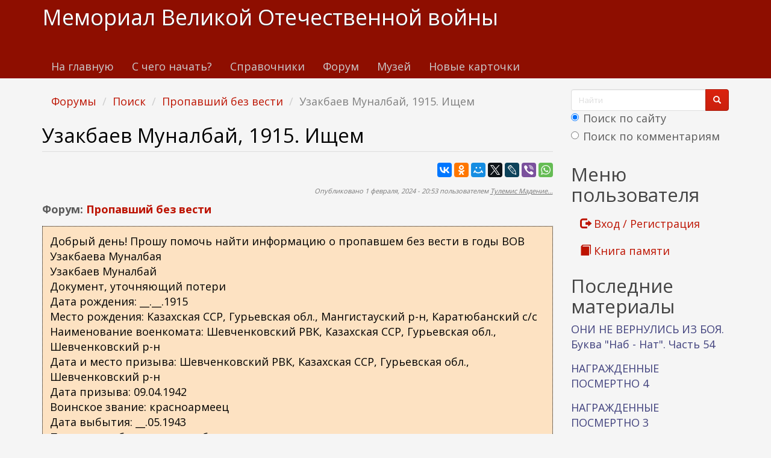

--- FILE ---
content_type: text/html; charset=utf-8
request_url: https://www.kremnik.ru/node/470250?page=0%2C0%2C0%2C0%2C0%2C0%2C0%2C0%2C0%2C0%2C0%2C1
body_size: 16854
content:
<!DOCTYPE html>
<html lang="ru" dir="ltr"
  xmlns:og="https://ogp.me/ns#">
<head>
  <link rel="profile" href="http://www.w3.org/1999/xhtml/vocab" />
  <meta name="viewport" content="width=device-width, initial-scale=1.0">
  <meta http-equiv="Content-Type" content="text/html; charset=utf-8" />
<link rel="shortcut icon" href="https://www.kremnik.ru/sites/default/files/kremnik_favicon.png" type="image/png" />
<meta name="description" content="Добрый день!" />
<meta name="generator" content="Drupal 7 (https://www.drupal.org)" />
<link rel="canonical" href="https://www.kremnik.ru/node/470250" />
<link rel="shortlink" href="https://www.kremnik.ru/node/470250" />
<meta property="og:site_name" content="Мемориал Великой Отечественной войны" />
<meta property="og:type" content="article" />
<meta property="og:url" content="https://www.kremnik.ru/node/470250" />
<meta property="og:title" content="Узакбаев Муналбай, 1915. Ищем" />
<meta property="og:description" content="Добрый день!" />
<meta property="og:updated_time" content="2024-02-02T14:57:30+03:00" />
<meta property="article:published_time" content="2024-02-01T20:53:48+03:00" />
<meta property="article:modified_time" content="2024-02-02T14:57:30+03:00" />
  <title>Узакбаев Муналбай, 1915. Ищем | Мемориал Великой Отечественной войны</title>
  <link type="text/css" rel="stylesheet" href="https://www.kremnik.ru/sites/default/files/css/css_lQaZfjVpwP_oGNqdtWCSpJT1EMqXdMiU84ekLLxQnc4.css" media="all" />
<link type="text/css" rel="stylesheet" href="https://www.kremnik.ru/sites/default/files/css/css__LeQxW73LSYscb1O__H6f-j_jdAzhZBaesGL19KEB6U.css" media="all" />
<link type="text/css" rel="stylesheet" href="https://www.kremnik.ru/sites/default/files/css/css_-TNq6F6EH1K3WcBMUMQP90OkyCq0Lyv1YnyoEj3kxiU.css" media="screen" />
<style media="print">#sb-container{position:relative;}#sb-overlay{display:none;}#sb-wrapper{position:relative;top:0;left:0;}#sb-loading{display:none;}
</style>
<link type="text/css" rel="stylesheet" href="https://www.kremnik.ru/sites/default/files/css/css_th7mP909SSxtL4rvlnA8QCWlVeJ2ecP1Ntj2MDijv0E.css" media="all" />
<link type="text/css" rel="stylesheet" href="https://www.kremnik.ru/sites/default/files/css/css_z1Ek_FNxCglO5kO5JANoE-DlTIJtVCwC6qJnOqcGlgo.css" media="all" />
<link type="text/css" rel="stylesheet" href="https://cdn.jsdelivr.net/npm/bootswatch@3.4.0/simplex/bootstrap.min.css" media="all" />
<link type="text/css" rel="stylesheet" href="https://cdn.jsdelivr.net/npm/@unicorn-fail/drupal-bootstrap-styles@0.0.2/dist/3.1.1/7.x-3.x/drupal-bootstrap-simplex.min.css" media="all" />
<link type="text/css" rel="stylesheet" href="https://www.kremnik.ru/sites/default/files/css/css_zjNcCr_957ablmEpMaKaUqRmyPJ0nSsr9z__BYhDkLU.css" media="all" />
  <!-- HTML5 element support for IE6-8 -->
  <!--[if lt IE 9]>
    <script src="https://cdn.jsdelivr.net/html5shiv/3.7.3/html5shiv-printshiv.min.js"></script>
  <![endif]-->
  <script src="https://www.kremnik.ru/sites/default/files/js/js_Pt6OpwTd6jcHLRIjrE-eSPLWMxWDkcyYrPTIrXDSON0.js"></script>
<script src="https://www.kremnik.ru/sites/default/files/js/js_IsPuUPqWOSuCM6hqb-_YYneqVOBE1jAVq-ySYCyaOMQ.js"></script>
<script src="https://cdn.jsdelivr.net/npm/bootstrap@3.4.0/dist/js/bootstrap.min.js"></script>
<script src="https://www.kremnik.ru/sites/default/files/js/js_E6xHR_BdOC-VEx96WNmv7vZ_eiw4gXGorVqhYFx8lfY.js"></script>
<script src="https://www.kremnik.ru/sites/default/files/js/js_vRXBJF9E9SyqFwhTLg3SVcY_euyqehOp5oyK9R8zEOg.js"></script>
<script src="https://www.kremnik.ru/sites/default/files/js/js_F5Pcl2HuH8TjKB2KUciyaxfqFjUB9bKIn0niKzaKpJ0.js"></script>
<script>
          Shadowbox.path = "/sites/all/libraries/shadowbox/";
        </script>
<script>jQuery.extend(Drupal.settings, {"basePath":"\/","pathPrefix":"","setHasJsCookie":0,"ajaxPageState":{"theme":"kremnik","theme_token":"HRFnBDlMJfWVoIppcbDEno2q8b9rGRz3WvA4uFGaE2I","jquery_version":"1.12","jquery_version_token":"UVlCF4fPf43po1KxmW-TmnuaKsKaA6VuFbwjdghkwiw","js":{"sites\/all\/modules\/jquery_update\/replace\/jquery\/1.12\/jquery.min.js":1,"misc\/jquery-extend-3.4.0.js":1,"misc\/jquery-html-prefilter-3.5.0-backport.js":1,"misc\/jquery.once.js":1,"misc\/drupal.js":1,"sites\/all\/modules\/jquery_update\/js\/jquery_browser.js":1,"sites\/all\/modules\/jquery_update\/replace\/ui\/ui\/minified\/jquery.ui.core.min.js":1,"sites\/all\/modules\/jquery_update\/replace\/ui\/ui\/minified\/jquery.ui.widget.min.js":1,"sites\/all\/modules\/jquery_update\/replace\/ui\/ui\/minified\/jquery.ui.effect.min.js":1,"sites\/all\/modules\/jquery_update\/replace\/ui\/ui\/minified\/jquery.ui.mouse.min.js":1,"sites\/all\/modules\/jquery_update\/replace\/ui\/ui\/minified\/jquery.ui.sortable.min.js":1,"sites\/all\/libraries\/shadowbox\/shadowbox.js":1,"sites\/all\/modules\/shadowbox\/shadowbox_auto.js":1,"sites\/all\/modules\/jquery_update\/replace\/ui\/external\/jquery.cookie.js":1,"sites\/all\/modules\/jquery_update\/replace\/jquery.form\/4\/jquery.form.min.js":1,"misc\/form-single-submit.js":1,"misc\/ajax.js":1,"sites\/all\/modules\/jquery_update\/js\/jquery_update.js":1,"https:\/\/cdn.jsdelivr.net\/npm\/bootstrap@3.4.0\/dist\/js\/bootstrap.min.js":1,"sites\/all\/modules\/entityreference\/js\/entityreference.js":1,"sites\/all\/modules\/upload_progress\/js\/upload_progress.js":1,"sites\/all\/modules\/comment_notify\/comment_notify.js":1,"sites\/all\/modules\/back_to_top\/js\/back_to_top.js":1,"public:\/\/languages\/ru_48DV8195r91BAWGrGVdT6RMfCP0FilPrIHzEFTPs5hU.js":1,"sites\/all\/libraries\/colorbox\/jquery.colorbox-min.js":1,"sites\/all\/libraries\/DOMPurify\/purify.min.js":1,"sites\/all\/modules\/colorbox\/js\/colorbox.js":1,"sites\/all\/modules\/colorbox\/styles\/default\/colorbox_style.js":1,"sites\/all\/modules\/floating_block\/floating_block.js":1,"sites\/all\/modules\/custom_search\/js\/custom_search.js":1,"sites\/all\/modules\/views\/js\/base.js":1,"sites\/all\/themes\/bootstrap\/js\/misc\/_progress.js":1,"sites\/all\/modules\/views\/js\/ajax_view.js":1,"sites\/all\/modules\/hide_submit\/js\/hide_submit.js":1,"sites\/all\/themes\/bootstrap\/js\/modules\/views\/js\/ajax_view.js":1,"sites\/all\/themes\/bootstrap\/js\/misc\/ajax.js":1,"0":1,"sites\/all\/modules\/jquery_loadinganimation\/jquery_loadinganimation.js":1,"sites\/all\/themes\/bootstrap\/js\/bootstrap.js":1,"misc\/tableheader.js":1,"sites\/all\/modules\/extlink\/js\/extlink.js":1,"1":1},"css":{"modules\/system\/system.base.css":1,"misc\/ui\/jquery.ui.core.css":1,"misc\/ui\/jquery.ui.theme.css":1,"sites\/all\/libraries\/shadowbox\/shadowbox.css":1,"0":1,"modules\/field\/theme\/field.css":1,"sites\/all\/modules\/logintoboggan\/logintoboggan.css":1,"modules\/node\/node.css":1,"sites\/all\/modules\/extlink\/css\/extlink.css":1,"sites\/all\/modules\/views\/css\/views.css":1,"sites\/all\/modules\/comment_notify\/comment_notify.css":1,"sites\/all\/modules\/back_to_top\/css\/back_to_top.css":1,"sites\/all\/modules\/ckeditor\/css\/ckeditor.css":1,"sites\/all\/modules\/colorbox\/styles\/default\/colorbox_style.css":1,"sites\/all\/modules\/ctools\/css\/ctools.css":1,"sites\/all\/modules\/custom_search\/custom_search.css":1,"sites\/all\/modules\/jquery_loadinganimation\/jquery_loadinganimation.css":1,"sites\/all\/modules\/hide_submit\/css\/hide_submit.css":1,"https:\/\/cdn.jsdelivr.net\/npm\/bootswatch@3.4.0\/simplex\/bootstrap.min.css":1,"https:\/\/cdn.jsdelivr.net\/npm\/@unicorn-fail\/drupal-bootstrap-styles@0.0.2\/dist\/3.1.1\/7.x-3.x\/drupal-bootstrap-simplex.min.css":1,"sites\/all\/themes\/kremnik\/css\/style.css":1}},"colorbox":{"opacity":"0.85","current":"{current} \u0438\u0437 {total}","previous":"\u00ab \u041f\u0440\u0435\u0434\u044b\u0434\u0443\u0449\u0438\u0439","next":"\u0421\u043b\u0435\u0434\u0443\u044e\u0449\u0438\u0439 \u00bb","close":"\u0417\u0430\u043a\u0440\u044b\u0442\u044c","maxWidth":"98%","maxHeight":"98%","fixed":true,"mobiledetect":true,"mobiledevicewidth":"480px","file_public_path":"\/sites\/default\/files","specificPagesDefaultValue":"admin*\nimagebrowser*\nimg_assist*\nimce*\nnode\/add\/*\nnode\/*\/edit\nprint\/*\nprintpdf\/*\nsystem\/ajax\nsystem\/ajax\/*"},"floating_block":{"settings":{".privatemsg-message-participants":[],"#block-block-37":[]},"minWidth":"0"},"shadowbox":{"animate":true,"animateFade":true,"animSequence":"wh","auto_enable_all_images":0,"auto_gallery":0,"autoplayMovies":true,"continuous":false,"counterLimit":10,"counterType":"default","displayCounter":true,"displayNav":true,"enableKeys":true,"fadeDuration":0.35,"handleOversize":"resize","handleUnsupported":"link","initialHeight":160,"initialWidth":320,"language":"ru","modal":false,"overlayColor":"#000","overlayOpacity":0.8,"resizeDuration":0.55,"showMovieControls":true,"slideshowDelay":0,"viewportPadding":20,"useSizzle":false},"custom_search":{"form_target":"_self","solr":1},"hide_submit":{"hide_submit_status":true,"hide_submit_method":"disable","hide_submit_css":"hide-submit-disable","hide_submit_abtext":"","hide_submit_atext":"","hide_submit_hide_css":"hide-submit-processing","hide_submit_hide_text":"Processing...","hide_submit_indicator_style":"expand-left","hide_submit_spinner_color":"#000","hide_submit_spinner_lines":12,"hide_submit_hide_fx":"1","hide_submit_reset_time":7000},"urlIsAjaxTrusted":{"\/node\/470250?page=0%2C0%2C0%2C0%2C0%2C0%2C0%2C0%2C0%2C0%2C0%2C1":true,"\/views\/ajax":true},"views":{"ajax_path":"\/views\/ajax","ajaxViews":{"views_dom_id:53cd6445697f442b762e8941848655e8":{"view_name":"last_materials","view_display_id":"block_1","view_args":"","view_path":"node\/470250","view_base_path":"-","view_dom_id":"53cd6445697f442b762e8941848655e8","pager_element":"11"},"views_dom_id:00f8e8ac6b678b37b7ca5e2bab724b9f":{"view_name":"comments_recent","view_display_id":"block","view_args":"","view_path":"node\/470250","view_base_path":"comments\/recent","view_dom_id":"00f8e8ac6b678b37b7ca5e2bab724b9f","pager_element":"11"}}},"back_to_top":{"back_to_top_button_trigger":"100","back_to_top_button_text":"\u041a \u043d\u0430\u0447\u0430\u043b\u0443 \u0441\u0442\u0440\u0430\u043d\u0438\u0446\u044b","#attached":{"library":[["system","ui"]]}},"jquery_loadinganimation":{"module_path":"sites\/all\/modules\/jquery_loadinganimation","show_on_ajax":0,"show_on_href":0,"show_on_form_submit":1,"close_on_click":1,"close_on_esc":1,"jquery_loadinganimation_path_match_exclude":"admin\/*\r\npanels\/*\r\nnode\/*\/panelizer\/*\r\njs\/*\r\najax\/*","subselector":""},"extlink":{"extTarget":"_blank","extClass":"ext","extLabel":"(\u0432\u043d\u0435\u0448\u043d\u044f\u044f \u0441\u0441\u044b\u043b\u043a\u0430)","extImgClass":0,"extIconPlacement":"append","extSubdomains":1,"extExclude":"","extInclude":"","extCssExclude":"","extCssExplicit":"","extAlert":0,"extAlertText":"This link will take you to an external web site. We are not responsible for their content.","mailtoClass":"mailto","mailtoLabel":"(\u0441\u0441\u044b\u043b\u043a\u0430 \u0434\u043b\u044f \u043e\u0442\u043f\u0440\u0430\u0432\u043a\u0438 email)","extUseFontAwesome":false},"bootstrap":{"anchorsFix":"0","anchorsSmoothScrolling":"0","formHasError":0,"popoverEnabled":0,"popoverOptions":{"animation":1,"html":0,"placement":"right","selector":"","trigger":"click","triggerAutoclose":1,"title":"","content":"","delay":0,"container":"body"},"tooltipEnabled":0,"tooltipOptions":{"animation":1,"html":0,"placement":"auto left","selector":"","trigger":"hover focus","delay":0,"container":"body"}}});</script>
  <!-- Yandex.RTB -->
<script>window.yaContextCb=window.yaContextCb||[]</script>
<script src="https://yandex.ru/ads/system/context.js" async></script>
</head>
<body class="navbar-is-static-top html not-front not-logged-in one-sidebar sidebar-second page-node page-node- page-node-470250 node-type-forum">
  <div id="skip-link">
    <a href="#main-content" class="element-invisible element-focusable">Перейти к основному содержанию</a>
  </div>
    <header id="navbar" role="banner" class="navbar navbar-static-top navbar-default">
  <div class="container">
    <div class="navbar-header">
      
              <a class="name navbar-brand" href="/" title="Главная">Мемориал Великой Отечественной войны</a>
      
              <button type="button" class="navbar-toggle" data-toggle="collapse" data-target=".navbar-collapse">
          <span class="sr-only">Toggle navigation</span>
          <span class="icon-bar"></span>
          <span class="icon-bar"></span>
          <span class="icon-bar"></span>
        </button>
          </div>

          <div class="navbar-collapse collapse">
        <nav role="navigation">
                      <ul class="menu nav navbar-nav"><li class="first leaf"><a href="/">На главную</a></li>
<li class="leaf"><a href="/advise" title="С чего начать поиск участников Великой Отечественной войны">С чего начать?</a></li>
<li class="leaf"><a href="/forum/141">Справочники</a></li>
<li class="leaf"><a href="/forum">Форум</a></li>
<li class="leaf"><a href="/mmvov" title="Музей-мемориал Великой Отечественной войны в Казанском Кремле.
Министерство Культуры Республики Татарстан. Национальный музей Республики Татарстан.">Музей</a></li>
<li class="last leaf"><a href="/db1">Новые карточки</a></li>
</ul>                                      </nav>
      </div>
      </div>
</header>

<div class="main-container container">

  <header role="banner" id="page-header">
    
      <div class="region region-header">
    <section id="block-block-43" class="block block-block clearfix">

      
  <!-- Yandex.RTB R-A-14922681-5 -->
<div id="yandex_rtb_R-A-14922681-5"></div>
<script>
window.yaContextCb.push(() => {
    Ya.Context.AdvManager.render({
        "blockId": "R-A-14922681-5",
        "renderTo": "yandex_rtb_R-A-14922681-5"
    })
})
</script>
</section>
  </div>
  </header> <!-- /#page-header -->

  <div class="row">

    
    <section class="col-sm-9">
            <ol class="breadcrumb"><li><a href="/forum">Форумы</a></li>
<li><a href="/forum/124">Поиск</a></li>
<li><a href="/forum/602">Пропавший без вести</a></li>
<li class="active">Узакбаев Муналбай, 1915. Ищем</li>
</ol>      <a id="main-content"></a>
                    <h1 class="page-header">Узакбаев Муналбай, 1915. Ищем</h1>
                                                          <div class="region region-content">
    <section id="block-block-38" class="block block-block clearfix">

      
  <div id="search-xs-sm" class="visible-xs visible-sm"><form class="search-form form-search content-search" role="search" action="/node/470250?page=0%2C0%2C0%2C0%2C0%2C0%2C0%2C0%2C0%2C0%2C0%2C1" method="post" id="search-block-form" accept-charset="UTF-8"><div><div>
      <h2 class="element-invisible">Форма поиска</h2>
    <div class="input-group"><input title="Введите ключевые слова для поиска." class="custom-search-box form-control form-text" placeholder="Найти" type="text" id="edit-search-block-form--2" name="search_block_form" value="" size="15" maxlength="128" /><span class="input-group-btn"><button type="submit" class="btn btn-primary"><span class="icon glyphicon glyphicon-search" aria-hidden="true"></span>
</button></span></div><div class="form-item form-item-custom-search-paths form-type-radios form-group"><div id="edit-custom-search-paths" class="form-radios"><div class="form-item form-item-custom-search-paths form-type-radio radio"> <label class="control-label" for="edit-custom-search-paths-searchkey-key"><input type="radio" id="edit-custom-search-paths-searchkey-key" name="custom_search_paths" value="search?key=[key]" checked="checked" class="form-radio" />Поиск по сайту</label>
</div><div class="form-item form-item-custom-search-paths form-type-radio radio"> <label class="control-label" for="edit-custom-search-paths-comment-searchkey-key"><input type="radio" id="edit-custom-search-paths-comment-searchkey-key" name="custom_search_paths" value="comment-search?key=[key]" class="form-radio" />Поиск по комментариям</label>
</div></div></div><div class="form-actions form-wrapper form-group" id="edit-actions"><button class="element-invisible btn btn-primary form-submit" type="submit" id="edit-submit" name="op" value="Найти">Найти</button>
</div><input type="hidden" name="form_build_id" value="form-J6W4a6mQkyCGi_MellIjfa-zcUYiqOgPoWb-6BBL_OE" />
<input type="hidden" name="form_id" value="search_block_form" />
</div>
</div></form></div>
</section>
<section id="block-block-22" class="block block-block clearfix">

      
  <script type="text/javascript" src="//yastatic.net/es5-shims/0.0.2/es5-shims.min.js" charset="utf-8"></script>
<script type="text/javascript" src="//yastatic.net/share2/share.js" charset="utf-8"></script>
<div class="ya-share2" data-services="vkontakte,facebook,odnoklassniki,moimir,gplus,twitter,lj,viber,whatsapp" data-counter=""></div>
</section>
<section id="block-system-main" class="block block-system clearfix">

      
  <article id="node-470250" class="node node-forum clearfix">
    <header>
        <span class="submitted">
      <!--  -->
      Опубликовано 1 февраля, 2024 - 20:53 пользователем <a href="/user/127708" title="Информация о пользователе." class="username">Тулемис Мадение...</a>    </span>
                
  </header>
    <div class="field field-name-taxonomy-forums field-type-taxonomy-term-reference field-label-above"><div class="field-label">Форум:&nbsp;</div><div class="field-items"><div class="field-item even"><a href="/forum/602">Пропавший без вести</a></div></div></div><div class="field field-name-body field-type-text-with-summary field-label-hidden"><div class="field-items"><div class="field-item even"><p>Добрый день! Прошу помочь найти информацию о  пропавшем без вести в годы ВОВ Узакбаева Муналбая<br />
Узакбаев Муналбай<br />
Документ, уточняющий потери<br />
Дата рождения: __.__.1915<br />
Место рождения: Казахская ССР, Гурьевская обл., Мангистауский р-н, Каратюбанский с/с<br />
Наименование военкомата: Шевченковский РВК, Казахская ССР, Гурьевская обл., Шевченковский р-н<br />
Дата и место призыва: Шевченковский РВК, Казахская ССР, Гурьевская обл., Шевченковский р-н<br />
Дата призыва: 09.04.1942<br />
Воинское звание: красноармеец<br />
Дата выбытия: __.05.1943<br />
Причина выбытия: пропал без вести<br />
Информация об архиве+ призванного на фронт : Шевченковский РВК, Казахская ССР, Гурьевская обл., Шевченковский р-н, в период 1941-1942 г.г.</p>
</div></div></div><div class="field field-name-upload field-type-file field-label-hidden"><div class="field-items"><div class="field-item even"><div class="table-responsive">
<table class="table table-hover table-striped sticky-enabled">
 <thead><tr><th>Вложение</th><th>Размер</th> </tr></thead>
<tbody>
 <tr><td><span class="file"><img class="file-icon" alt="Иконка PDF" title="application/pdf" src="/modules/file/icons/application-pdf.png" /> <a href="https://www.kremnik.ru/sites/default/files/img/2024/02/1_0.pdf" type="application/pdf; length=34819">1.pdf</a></span></td><td>34 КБ</td> </tr>
</tbody>
</table>
</div>
</div></div></div>
    <footer>
        <ul class="links list-inline"><li class="comment_forbidden first"><span><a href="/user/login?destination=node/470250%23comment-form">Войдите</a> или <a href="/user/register?destination=node/470250%23comment-form">зарегистрируйтесь</a>, чтобы отправлять комментарии</span></li>
<li class="statistics_counter last"><span>1231 просмотр</span></li>
</ul>  </footer>
    <div id="comments" class="comment-wrapper">
  
  <a id="comment-169544"></a>
<div class="comment clearfix">
  
  
    <h3><a href="/node/470250#comment-169544" class="permalink active" rel="bookmark">Узакбаев Муналбай, 1915. Ищем</a></h3>
  
  <div class="submitted">
    <a href="/node/470250#comment-169544" class="permalink active" rel="bookmark">Постоянная ссылка (Permalink)</a>    Опубликовано 2 февраля, 2024 - 08:01 пользователем <a href="/user/47065" title="Информация о пользователе." class="username">Панькова Ольга</a>  </div>

  <div class="content">
    <div class="field field-name-comment-body field-type-text-long field-label-hidden"><div class="field-items"><div class="field-item even"><p>Вы нашли послевоенное донесение о пропаже без вести записанное военкоматом со слов жены<br />
Номер донесения 15352<br />
Тип донесения Донесения послевоенного периода<br />
Дата донесения 04.04.1949<br />
Название источника информации  шевченковский орвк гурьевской обл.<br />
Номер фонда  58<br />
Номер описи  977522<br />
Номер дела  150<br />
<a href="https://obd-memorial.ru/html/info.htm?id=69887709&amp;p=3">https://obd-memorial.ru/html/info.htm?id=69887709&amp;p=3</a><br />
Другой информации в базах данных нет.<br />
Вам надо начинать поиск с военкомата призыва - уточнить дату призыва, куда направлен, сделать выборку из алфавитной книги призывников тех, кого призвали вместе с вашим бойцом.</p>
</div></div></div>        <div class="user-signature clearfix">
      <p>Ищите и обрящете, стучите и отверзется</p>
    </div>
      </div>

  <ul class="links list-inline"><li class="comment_forbidden first last"><span><a href="/user/login?destination=node/470250%23comment-form">Войдите</a> или <a href="/user/register?destination=node/470250%23comment-form">зарегистрируйтесь</a>, чтобы отправлять комментарии</span></li>
</ul></div>

  </div>
</article>

</section>
<section id="block-block-9" class="block block-block clearfix">

      
  <p> </p>
<p><b><a href="/node/462764">Помочь Мемориалу Великой отечественной войны www.kremnik.ru</a></b></p>

</section>
  </div>
    </section>

          <aside class="col-sm-3" role="complementary">
          <div class="region region-sidebar-second">
    <section id="block-block-39" class="block block-block clearfix">

      
  <div class="visible-md visible-lg"><form class="search-form form-search content-search" role="search" action="/node/470250?page=0%2C0%2C0%2C0%2C0%2C0%2C0%2C0%2C0%2C0%2C0%2C1" method="post" id="search-block-form--2" accept-charset="UTF-8"><div><div>
      <h2 class="element-invisible">Форма поиска</h2>
    <div class="input-group"><input title="Введите ключевые слова для поиска." class="custom-search-box form-control form-text" placeholder="Найти" type="text" id="edit-search-block-form--4" name="search_block_form" value="" size="15" maxlength="128" /><span class="input-group-btn"><button type="submit" class="btn btn-primary"><span class="icon glyphicon glyphicon-search" aria-hidden="true"></span>
</button></span></div><div class="form-item form-item-custom-search-paths form-type-radios form-group"><div id="edit-custom-search-paths--2" class="form-radios"><div class="form-item form-item-custom-search-paths form-type-radio radio"> <label class="control-label" for="edit-custom-search-paths-searchkey-key--2"><input type="radio" id="edit-custom-search-paths-searchkey-key--2" name="custom_search_paths" value="search?key=[key]" checked="checked" class="form-radio" />Поиск по сайту</label>
</div><div class="form-item form-item-custom-search-paths form-type-radio radio"> <label class="control-label" for="edit-custom-search-paths-comment-searchkey-key--2"><input type="radio" id="edit-custom-search-paths-comment-searchkey-key--2" name="custom_search_paths" value="comment-search?key=[key]" class="form-radio" />Поиск по комментариям</label>
</div></div></div><div class="form-actions form-wrapper form-group" id="edit-actions--2"><button class="element-invisible btn btn-primary form-submit" type="submit" id="edit-submit--2" name="op" value="Найти">Найти</button>
</div><input type="hidden" name="form_build_id" value="form-dH8sW6B5d2YyQ9I9VEmfygtnERSQGgTxRUsOR6H0o9o" />
<input type="hidden" name="form_id" value="search_block_form" />
</div>
</div></form></div>
</section>
<section id="block-system-user-menu" class="block block-system block-menu clearfix">

        <h2 class="block-title">Меню пользователя</h2>
    
  <ul class="menu nav"><li class="first leaf"><a href="/user/login" title=""><span class="glyphicon glyphicon-log-out" aria-hidden="true"></span> Вход / Регистрация</a></li>
<li class="last leaf"><a href="/kniga-pamiati" title=""><span class="glyphicon glyphicon-book" aria-hidden="true"></span> Книга памяти</a></li>
</ul>
</section>
<section id="block-views-last-materials-block-1" class="block block-views clearfix">

        <h2 class="block-title">Последние материалы</h2>
    
  <div class="view view-last-materials view-id-last_materials view-display-id-block_1 view-dom-id-53cd6445697f442b762e8941848655e8">
        
  
  
      <div class="view-content">
        <div class="views-row views-row-1 views-row-odd views-row-first">
      
  <div class="views-field views-field-title">        <span class="field-content"><a href="/node/470766" title="УРОЖЕНЦЫ И ЖИТЕЛИ ТАТАРСКОЙ РЕСПУБЛИКИ, ПОГИБШИЕ И УМЕРШИЕ ОТ РАН И В ПЛЕНУ В 1939-1945 гг.">ОНИ НЕ ВЕРНУЛИСЬ ИЗ БОЯ. Буква &quot;Наб - Нат&quot;. Часть 54</a></span>  </div>  </div>
  <div class="views-row views-row-2 views-row-even">
      
  <div class="views-field views-field-title">        <span class="field-content"><a href="/node/470765" title="ГАБДРАХМАНОВ Габдулхан 
Родился в 1913 г., мобилизован Параньгинским РВК Марийской респ. в 1941 г.
Гвардии ефрейтор, командир отделения саперного взвода 46 гвардейского кавалерийского полка 13 гвардейской кавалерийской дивизии 6 гвардейского кавкорпуса.
Награжден посмертно орденом Отечественной...">НАГРАЖДЕННЫЕ ПОСМЕРТНО 4</a></span>  </div>  </div>
  <div class="views-row views-row-3 views-row-odd">
      
  <div class="views-field views-field-title">        <span class="field-content"><a href="/node/470764" title="АДИЯТУЛЛИН Шариф ">НАГРАЖДЕННЫЕ ПОСМЕРТНО 3</a></span>  </div>  </div>
  <div class="views-row views-row-4 views-row-even">
      
  <div class="views-field views-field-title">        <span class="field-content"><a href="/node/470763" title="ЮРЧЕНКО Федор Сергеевич
Герой Советского Союза.">ЕЩЕ ОДИН ГЕРОЙ, ЧЬЯ СУДЬБА СВЯЗАНА С ТАТАРСТАНОМ</a></span>  </div>  </div>
  <div class="views-row views-row-5 views-row-odd">
      
  <div class="views-field views-field-title">        <span class="field-content"><a href="/node/470762" title="ОН ТОЖЕ НЕ ПОПАЛ В КНИГУ ПАМЯТИ
ЛЕСИН НИКОЛАЙ ЛУКЬЯНОВИЧ">УМЕР ОТ РАН ПРИ ЗАЩИТЕ ЛЕНИНГРАДА</a></span>  </div>  </div>
  <div class="views-row views-row-6 views-row-even">
      
  <div class="views-field views-field-title">        <span class="field-content"><a href="/node/470761" title="ПУДОВКИН НИКОЛАЙ ЕВГЕНЬЕВИЧ">В КНИГУ ПАМЯТИ НЕ ПОПАЛ</a></span>  </div>  </div>
  <div class="views-row views-row-7 views-row-odd">
      
  <div class="views-field views-field-title">        <span class="field-content"><a href="/node/470760" title="АХМЕДШИН Шариф 
родился в 1924 г. в д.Татнитка Мари-Турекского р-на респ. Марий Эл. Татарин, комсомолец, моб. Мари-Турекским РВК 9 августа 1942 г. Гвардии ефрейтор, телефонист дивизиона 270 гвардейского минометного Черновицкого полка, 11 гвардейского танкового корпуса.">НАГРАЖДЕННЫЕ ПОСМЕРТНО 2</a></span>  </div>  </div>
  <div class="views-row views-row-8 views-row-even">
      
  <div class="views-field views-field-title">        <span class="field-content"><a href="/node/470759" title="УРОЖЕНЦЫ И ЖИТЕЛИ ТАТАРСКОЙ РЕСПУБЛИКИ, ПОГИБШИЕ И УМЕРШИЕ ОТ РАН И В ПЛЕНУ В 1939-1945 гг.">ОНИ НЕ ВЕРНУЛИСЬ ИЗ БОЯ. Буква &quot;Мух - Мяч&quot;. Часть 53</a></span>  </div>  </div>
  <div class="views-row views-row-9 views-row-odd">
      
  <div class="views-field views-field-title">        <span class="field-content"><a href="/node/470757" title="УРОЖЕНЦЫ И ЖИТЕЛИ ТАТАРСКОЙ РЕСПУБЛИКИ, ПОГИБШИЕ И УМЕРШИЕ ОТ РАН И В ПЛЕНУ В 1939-1945 гг.">ОНИ НЕ ВЕРНУЛИСЬ ИЗ БОЯ. Буква &quot;Муб - Муфт&quot;. Часть 52</a></span>  </div>  </div>
  <div class="views-row views-row-10 views-row-even views-row-last">
      
  <div class="views-field views-field-title">        <span class="field-content"><a href="/node/470756" title="НАЧИНАЮ НОВОЕ НАПРАВЛЕНИЕ ПОИСКА:
&quot;НАГРАЖДЕННЫЕ ПОСМЕРТНО&quot;">НАГРАЖДЕННЫЕ ПОСМЕРТНО</a></span>  </div>  </div>
    </div>
  
      <ul class="pager"><li class="pager-previous"><a href="/node/470250?page=0%2C0%2C0%2C0%2C0%2C0%2C0%2C0%2C0%2C0%2C0%2C0">&lt; </a></li>
<li class="pager-current">2 из 472</li>
<li class="pager-next"><a href="/node/470250?page=0%2C0%2C0%2C0%2C0%2C0%2C0%2C0%2C0%2C0%2C0%2C2"> &gt;</a></li>
</ul>  
  
  
  
  
</div>
</section>
<section id="block-views-comments-recent-block" class="block block-views clearfix">

        <h2 class="block-title">Последние комментарии</h2>
    
  <div class="view view-comments-recent view-id-comments_recent view-display-id-block view-dom-id-00f8e8ac6b678b37b7ca5e2bab724b9f">
        
  
  
      <div class="view-content">
      <div class="item-list">    <ul>          <li class="views-row views-row-1 views-row-odd views-row-first">  
  <div class="views-field views-field-subject">        <span class="field-content recent-comment"><a href="/comment/172575#comment-172575" title="Хатира Мансуровна - 27.01.2026 - 11:44:      Информация из донесения о безвозвратных потерях
ID 1167496004
Фамилия Мустафин
Имя Рамс
Отчество Равнилович
Последнее место службы 985 сп 226 сд
Воинское звание красноармеец
Причина выбытия умер от ран
Дата выбытия 14.10.1944
Название источника донесения ЦАМО
Номер фонда источника информации 1500
Номер описи источника информации 2
Номер дела источника информации 11
https://obd-memorial.ru/html/info.htm?id=1167496004">Re: МУСТАФИН ГАИК ДАВНИЛОВИЧ.  В БАЗЕ ПОКА НИКАК НЕ МОГУ НАЙТИ.</a></span>  </div>  
  <div class="views-field views-field-timestamp">        <span class="field-content"><em class="placeholder">4 дня 15 часов</em> назад</span>  </div></li>
          <li class="views-row views-row-2 views-row-even">  
  <div class="views-field views-field-subject">        <span class="field-content recent-comment"><a href="/comment/172574#comment-172574" title="Хатира Мансуровна - 27.01.2026 - 08:27:      Информация из документов, уточняющих потери
ID 72323130
Фамилия Степин
Имя Иван
Отчество Тарасович
Дата рождения/Возраст __.__.1922
Причина выбытия пропал без вести
Название источника донесения ЦАМО
Номер фонда источника информации 58
Номер описи источника информации 977522
Номер дела источника информации 77
https://obd-memorial.ru/html/info.htm?id=72323130">Re: СТЕПИН ИВАН ТАРАСОВИЧ</a></span>  </div>  
  <div class="views-field views-field-timestamp">        <span class="field-content"><em class="placeholder">4 дня 18 часов</em> назад</span>  </div></li>
          <li class="views-row views-row-3 views-row-odd">  
  <div class="views-field views-field-subject">        <span class="field-content recent-comment"><a href="/comment/54713#comment-54713" title="Винни - 02.03.2014 - 00:29:      64150789
Информация из документов, уточняющих потери
Фамилия	Орлов
Имя	Иван
Отчество	Калининович
Дата рождения/Возраст	__.__.1919
Дата и место призыва	20.10.1939 Чистопольский РВК, Татарская АССР, Чистопольский р-н
Воинское звание	красноармеец
Причина выбытия	пропал без вести
Дата выбытия	01.04.1945
Название источника информации	ЦАМО
Номер фонда источника информации	58
Номер описи источника информации	977520
Номер дела источника информации	612
http://www.obd-memorial.ru/html/info.htm?id=...">Re: ОРЛОВ ИВАН КАЛИНИНОВИЧ</a></span>  </div>  
  <div class="views-field views-field-timestamp">        <span class="field-content"><em class="placeholder">5 дней 16 часов</em> назад</span>  </div></li>
          <li class="views-row views-row-4 views-row-even">  
  <div class="views-field views-field-subject">        <span class="field-content recent-comment"><a href="/comment/172573#comment-172573" title="Хатира Мансуровна - 26.01.2026 - 10:09:      Информация из донесения о безвозвратных потерях
ID 1168713398
Фамилия Орлов
Имя Иван
Отчество Калинникович
Дата рождения/Возраст __.__.1919
Место рождения Татарская АССР, Чистопольский р-н, г. Чистополь
Дата и место призыва Чистопольский ГВК, Татарская АССР, г. Чистополь
Последнее место службы 110 тбр 18 тк 3 УкрФ
Воинское звание лейтенант
Причина выбытия убит
Дата выбытия 27.04.1945
Первичное место захоронения Австрия, г. Вена, 13-й р-н, парк Шембрун, вход, около
Название источника донесения...">Re: ОРЛОВ ИВАН КАЛИНИНОВИЧ</a></span>  </div>  
  <div class="views-field views-field-timestamp">        <span class="field-content"><em class="placeholder">5 дней 16 часов</em> назад</span>  </div></li>
          <li class="views-row views-row-5 views-row-odd">  
  <div class="views-field views-field-subject">        <span class="field-content recent-comment"><a href="/comment/172572#comment-172572" title="Хатира Мансуровна - 26.01.2026 - 09:55:      ID 4884264
Фамилия Маркушин
Имя Иван
Отчество Григорьевич
Дата рождения/Возраст __.__.1926
Место рождения г. Чистополь, Ивановский с/с
Дата и место призыва Чистопольский РВК, Татарская АССР, Чистопольский р-н
Последнее место службы 20 гсд 121 медико-сан. бат. 265 сп
Воинское звание красноармеец
Причина выбытия умер от ран
Дата выбытия 01.02.1945
Первичное место захоронения Восточная Пруссия, Кенигсбергский окр., Парджемукен, могила № 13, слева 3
Название источника донесения ЦАМО
Номер фонда...">Re: МАРКУШИН ИВАН ГРИГОРЬЕВИЧ</a></span>  </div>  
  <div class="views-field views-field-timestamp">        <span class="field-content"><em class="placeholder">5 дней 16 часов</em> назад</span>  </div></li>
          <li class="views-row views-row-6 views-row-even">  
  <div class="views-field views-field-subject">        <span class="field-content recent-comment"><a href="/comment/172571#comment-172571" title="Хатира Мансуровна - 26.01.2026 - 09:47:      Информация из донесения о безвозвратных потерях
ID 56438653
Фамилия Селезнев
Имя Иван
Отчество Васильевич
Дата рождения/Возраст __.__.1913
Место рождения г. Чистополь
Дата и место призыва партизанский отряд
Последнее место службы 13 бр.
Причина выбытия пропал без вести
Дата выбытия 25.04.1943
Название источника донесения ЦАМО
Номер фонда источника информации 58
Номер описи источника информации 18003
Номер дела источника информации 395
https://obd-memorial.ru/html/info.htm?id=56438653
Информация...">Re: СЕЛЕЗНЕВ ИВАН ВАСИЛЬЕВИЧ. ДОПОЛНЕНИЯ.</a></span>  </div>  
  <div class="views-field views-field-timestamp">        <span class="field-content"><em class="placeholder">5 дней 17 часов</em> назад</span>  </div></li>
          <li class="views-row views-row-7 views-row-odd">  
  <div class="views-field views-field-subject">        <span class="field-content recent-comment"><a href="/comment/172570#comment-172570" title="Хатира Мансуровна - 26.01.2026 - 09:38:      Информация о военнопленном
ID 67733638
Фамилия Парашин
Имя Иван
Дата рождения/Возраст 12.10.1909
Лагерь шталаг XI D
Лагерный номер 18236
Судьба погиб в плену
Воинское звание красноармеец
Дата смерти 20.01.1942
Название источника донесения ЦАМО
Номер фонда источника информации 58
Номер описи источника информации 977532
Номер дела источника информации 92
https://obd-memorial.ru/html/info.htm?id=67733638
Информация о военнопленном
ID 301029749
Фамилия Паранин
Имя Иван
Дата рождения/Возраст 12.10....">Re: ПАРАНИН ИВАН. ПОГИБ В ПЛЕНУ</a></span>  </div>  
  <div class="views-field views-field-timestamp">        <span class="field-content"><em class="placeholder">5 дней 17 часов</em> назад</span>  </div></li>
          <li class="views-row views-row-8 views-row-even">  
  <div class="views-field views-field-subject">        <span class="field-content recent-comment"><a href="/comment/172569#comment-172569" title="Хатира Мансуровна - 26.01.2026 - 08:53:      Информация из медицинского документа
ID 65800510
Фамилия Изгару
Имя Иван
Отчество Ефремович
Дата рождения/Возраст __.__.1919
Место рождения Татарская АССР, Чистопольский р-н
Дата и место призыва Татарская АССР, Чистопольский РВК
Последнее место службы 128 осбр
Воинское звание красноармеец
Место захоронения Смоленская обл., Думиничский р-н, Брынский с/с, п. Брынь, парк МТС, кладбище, могила № 10, 5 ряд, 4-й от юго-востока
Причина выбытия умер
Дата выбытия 14.03.1943
Первичное место захоронения...">Re: ИЗГАРОВ ИВАН ЕФРЕМОВИЧ</a></span>  </div>  
  <div class="views-field views-field-timestamp">        <span class="field-content"><em class="placeholder">5 дней 18 часов</em> назад</span>  </div></li>
          <li class="views-row views-row-9 views-row-odd">  
  <div class="views-field views-field-subject">        <span class="field-content recent-comment"><a href="/comment/50000#comment-50000" title="Зульфар 59 - 13.01.2014 - 04:23:      Информация из документов, уточняющих потери
ID 67199002
Фамилия Храмов
Имя Николай
Отчество Степанович
Дата рождения/Возраст __.__.1909
Дата и место призыва __.__.1941 Кайбицкий РВК, Татарская АССР, Кайбицкий р-н
Воинское звание красноармеец
Причина выбытия пропал без вести
Дата выбытия __.12.1941
Название источника донесения ЦАМО
Номер фонда источника информации 58
Номер описи источника информации 977521
Номер дела источника информации 432
https://obd-memorial.ru/html/info.htm?id=67199002...">Re: ХРАМОВ НИКОЛАЙ СТЕПАНОВИЧ. ПОГИБ В ПЛЕНУ.</a></span>  </div>  
  <div class="views-field views-field-timestamp">        <span class="field-content"><em class="placeholder">5 дней 18 часов</em> назад</span>  </div></li>
          <li class="views-row views-row-10 views-row-even">  
  <div class="views-field views-field-subject">        <span class="field-content recent-comment"><a href="/comment/49999#comment-49999" title="Зульфар 59 - 13.01.2014 - 04:11:      Информация о военнопленном
ID 300955718
Фамилия Галкин
Имя Алексей
Отчество Дмитриевич
Дата рождения/Возраст 09.08.1912
Место рождения Татарская АССР, район Кайбицы, Куланга
Дата пленения 17.07.1941
Место пленения Лесная
Лагерь шталаг IV B
Лагерный номер 130533
Судьба Погиб в плену
Воинское звание красноармеец|рядовой
Дата смерти __.__.1942
Название источника донесения ЦАМО
Номер фонда источника информации 58
Номер описи источника информации 977525
Номер дела источника информации 188
https://...">Re: ГАЛКИН АЛЕКСЕЙ ДМИТРИЕВИЧ</a></span>  </div>  
  <div class="views-field views-field-timestamp">        <span class="field-content"><em class="placeholder">5 дней 18 часов</em> назад</span>  </div></li>
          <li class="views-row views-row-11 views-row-odd">  
  <div class="views-field views-field-subject">        <span class="field-content recent-comment"><a href="/comment/172568#comment-172568" title="Хатира Мансуровна - 26.01.2026 - 08:03:      Учетно-послужная картотека офицерского состава
ID 70013264008
Добавить в избранное
Фамилия Кузнецов
Имя Борис
Отчество Александрович
Место рождения Татарская АССР, г. Казань
Место службы 341 сп 66 сд
Воинское звание ст. лейтенант
Причина выбытия Пропал без вести
Дата выбытия __.07.1943
Название источника донесения Центральный Архив Министерства обороны
Номер шкафа 108
Номер ящика 13
Документ находится в Центральный Архив Министерства обороны. Шкаф:108 Ящик:13...">Re: КУЗНЕЦОВ БОРИС АЛЕКСАНДРОВИЧ</a></span>  </div>  
  <div class="views-field views-field-timestamp">        <span class="field-content"><em class="placeholder">5 дней 18 часов</em> назад</span>  </div></li>
          <li class="views-row views-row-12 views-row-even">  
  <div class="views-field views-field-subject">        <span class="field-content recent-comment"><a href="/comment/172567#comment-172567" title="Рахим - 25.01.2026 - 16:56:      Миннуллин Рахим Миннуллович (1900)
Дата рождения: 1900 г.
Место рождения: Кайбицкий р-н, с. Мурали
Пол: мужчина
Национальность: татарин
Профессия / место работы: середняк.
Место проживания: Кайбицкий р-н, с. Мурали
Мера пресечения: арестован
Дата ареста: 14 января 1930 г.
Осуждение: 6 апреля 1930 г.
Осудивший орган: тройкой ГПУ ТАССР
Статья: 58-8 (&quot;антиколхозная деятельность,&#039; террор актива&quot;)
Приговор: 2 года ИТЛ,, ГПУ ТАССР _17.05.1930_ заменен на 2 года ИТР, освобожден.
Дата реабилитации: 7...">Re: МИННУЛЛИН РАХИМ</a></span>  </div>  
  <div class="views-field views-field-timestamp">        <span class="field-content"><em class="placeholder">6 дней 9 часов</em> назад</span>  </div></li>
          <li class="views-row views-row-13 views-row-odd">  
  <div class="views-field views-field-subject">        <span class="field-content recent-comment"><a href="/comment/165096#comment-165096" title="Рахим - 20.10.2021 - 21:06:      Миннуллин Рахим
Документ, уточняющий потери
Дата рождения: __.__.1900
Место рождения: Татарская АССР, Кайбицкий р-н, д. Мурали
Дата призыва: __.08.1941 Кайбицкий РВК, Татарская АССР, Кайбицкий р-н
Дата призыва: __.08.1941
Воинское звание: красноармеец
Дата выбытия: __.02.1942
Причина выбытия: пропал без вести
Информация об архиве -
Источник информации: ЦАМО
Фонд ист. информации: 58
Опись ист. информации: 18004
Дело ист. информации: 451.......жена-Миннуллина Нуркамал, прож. дер. Мурали.
https://...">Re: МИННУЛЛИН РАХИМ</a></span>  </div>  
  <div class="views-field views-field-timestamp">        <span class="field-content"><em class="placeholder">6 дней 10 часов</em> назад</span>  </div></li>
          <li class="views-row views-row-14 views-row-even">  
  <div class="views-field views-field-subject">        <span class="field-content recent-comment"><a href="/comment/172566#comment-172566" title="Хатира Мансуровна - 25.01.2026 - 10:23:      Информация из документов ВПП/ЗП
ID 1982925493
Фамилия
Земков
Имя
Григорий
Отчество
Иванович
Дата рождения/Возраст
__.__.1913
Место рождения
Татарская АССР, Тетюшинский р-н, с. Ямбухтино
Дата и место призыва
Бескарагайский РВК, Казахская ССР, Павлодарская обл., Бескарагайский р-н
Последнее место службы
15 уч. полк автоматчиков
Воинское звание
мл. сержант
Название ВПП/ЗП
15 усп
Дата убытия
30.08.1943
Куда убыл (название)
28 полк
Номер команды
11006
Название источника донесения
ЦАМО
Номер фонда...">Re: ЗЕМКОВ ГРИГОРИЙ ИВАНОВИЧ. ПРИЗЫВАЛСЯ С КАЗАХСТАНА</a></span>  </div>  
  <div class="views-field views-field-timestamp">        <span class="field-content"><em class="placeholder">6 дней 16 часов</em> назад</span>  </div></li>
          <li class="views-row views-row-15 views-row-odd views-row-last">  
  <div class="views-field views-field-subject">        <span class="field-content recent-comment"><a href="/comment/172565#comment-172565" title="Хатира Мансуровна - 25.01.2026 - 09:45:      Павлинов Григорий Иванович
Списки призыва и демобилизации
Дата рождения: __.__.1923
Наименование военкомата: Столбищенский РВК, Татарская АССР, Столбищенский р-н
Дата и место призыва: Столбищенский РВК, Татарская АССР, Столбищенский р-н
Дата призыва: 28.04.1942
Выбытие из воинской части: 28.04.1942
Куда выбыл: Татарский РеспВК
Дата документа: 28.04.1942
Место призыва: Столбищенский РВК, Татарская АССР, Столбищенский р-н
Информация об архиве -
Источник информации: ВК Республики Татарстан
Фонд...">Re: ПАВЛИНОВ ГРИГОРИЙ ИВАНОВИЧ</a></span>  </div>  
  <div class="views-field views-field-timestamp">        <span class="field-content"><em class="placeholder">6 дней 17 часов</em> назад</span>  </div></li>
      </ul></div>    </div>
  
      <ul class="pager"><li class="pager-previous"><a href="/node/470250?page=0%2C0%2C0%2C0%2C0%2C0%2C0%2C0%2C0%2C0%2C0%2C0"> ‹ </a></li>
<li class="pager-current">2 из 10745</li>
<li class="pager-next"><a href="/node/470250?page=0%2C0%2C0%2C0%2C0%2C0%2C0%2C0%2C0%2C0%2C0%2C2">  › </a></li>
</ul>  
  
      
<div class="more-link">
  <a href="/comments/recent">
    Показать все комментарии  </a>
</div>
  
  
  
</div>
</section>
<section id="block-block-15" class="block block-block clearfix">

      
  <p>&nbsp;</p>
<!-- begin of Top100 code 
<script id="top100Counter" type="text/javascript" src="http://counter.rambler.ru/top100.jcn?2720192"></script>
<noscript>
<a href="http://top100.rambler.ru/navi/2720192/">
<img src="http://counter.rambler.ru/top100.cnt?2720192" alt="Rambler's Top100" border="0" />
</a>
</noscript>
end of Top100 code -->


<p>

<!-- Yandex.Metrika informer -->
<a href="http://metrika.yandex.ru/stat/?id=7537255&amp;from=informer"
target="_blank" rel="nofollow"><img src="//bs.yandex.ru/informer/7537255/3_0_FFFFFFFF_FFFFFFFF_0_pageviews"
style="width:88px; height:31px; border:0;" alt="Яндекс.Метрика" title="Яндекс.Метрика: данные за сегодня (просмотры, визиты и уникальные посетители)" /></a>
<!-- /Yandex.Metrika informer -->

<!-- Yandex.Metrika counter -->
<div style="display:none;"><script type="text/javascript">
(function(w, c) {
    (w[c] = w[c] || []).push(function() {
        try {
            w.yaCounter7537255 = new Ya.Metrika({id:7537255, enableAll: true, ut: 'noindex'});
        }
        catch(e) { }
    });
})(window, "yandex_metrika_callbacks");
</script></div>
<script src="//mc.yandex.ru/metrika/watch.js" type="text/javascript" defer="defer"></script>
<noscript><div><img src="//mc.yandex.ru/watch/7537255?ut=noindex" style="position:absolute; left:-9999px;" alt="" /></div></noscript>
<!-- /Yandex.Metrika counter -->



<!-- Rating@Mail.ru counter -->
<script type="text/javascript">//<![CDATA[
var _tmr = _tmr || [];
_tmr.push({id: "1675109", type: "pageView", start: (new Date()).getTime()});
(function (d, w) {
   var ts = d.createElement("script"); ts.type = "text/javascript"; ts.async = true;
   ts.src = (d.location.protocol == "https:" ? "https:" : "http:") + "//top-fwz1.mail.ru/js/code.js";
   var f = function () {var s = d.getElementsByTagName("script")[0]; s.parentNode.insertBefore(ts, s);};
   if (w.opera == "[object Opera]") { d.addEventListener("DOMContentLoaded", f, false); } else { f(); }
})(document, window);
//]]></script><noscript><div style="position:absolute;left:-10000px;">
<img src="//top-fwz1.mail.ru/counter?id=1675109;js=na" style="border:0;" height="1" width="1" alt="Рейтинг@Mail.ru" />
</div></noscript>
<!-- //Rating@Mail.ru counter -->
<!-- Rating@Mail.ru logo -->
<a href="http://top.mail.ru/jump?from=1675109">
<img src="//top-fwz1.mail.ru/counter?id=1675109;t=479;l=1" 
style="border:0;" height="31" width="88" alt="Рейтинг@Mail.ru" /></a>
<!-- //Rating@Mail.ru logo -->

<a href="https://webmaster.yandex.ru/siteinfo/?site=www.kremnik.ru"><img width="88" height="31" alt="" border="0" src="https://yandex.ru/cycounter?www.kremnik.ru&theme=light&lang=ru"/></a>
</noindex>
<p>&nbsp;</p>
</section>
<section id="block-block-3" class="block block-block clearfix">

      
  <!-- Yandex.RTB R-A-14922681-2 -->
<div id="yandex_rtb_R-A-14922681-2"></div>
<script>
window.yaContextCb.push(() => {
    Ya.Context.AdvManager.render({
        "blockId": "R-A-14922681-2",
        "renderTo": "yandex_rtb_R-A-14922681-2"
    })
})
</script>
</section>
  </div>
      </aside>  <!-- /#sidebar-second -->
    
  </div>
</div>

  <footer class="footer container">
      <div class="region region-footer">
    <section id="block-views-site-admins-block" class="block block-views clearfix">

        <h2 class="block-title">Администраторы</h2>
    
  <div class="view view-site-admins view-id-site_admins view-display-id-block view-dom-id-2dfad1754232f9a8747dca23c1bc3db3">
        
  
  
      <div class="view-content">
        <div class="views-row views-row-1 views-row-odd views-row-first">
      
  <div class="views-field views-field-name user-admin">        <span class="field-content"><a href="/user/139" title="Информация о пользователе." class="username">Хатира Мансуровна</a></span>  </div>  </div>
  <div class="views-row views-row-2 views-row-even">
      
  <div class="views-field views-field-name user-admin">        <span class="field-content"><a href="/user/464" title="Информация о пользователе." class="username">Инна Rub</a></span>  </div>  </div>
  <div class="views-row views-row-3 views-row-odd">
      
  <div class="views-field views-field-name user-admin">        <span class="field-content"><a href="/user/18216" title="Информация о пользователе." class="username">Рахим</a></span>  </div>  </div>
  <div class="views-row views-row-4 views-row-even">
      
  <div class="views-field views-field-name user-admin">        <span class="field-content"><a href="/user/45399" title="Информация о пользователе." class="username">Винни</a></span>  </div>  </div>
  <div class="views-row views-row-5 views-row-odd">
      
  <div class="views-field views-field-name user-admin">        <span class="field-content"><a href="/user/34499" title="Информация о пользователе." class="username">Мидхатов Ильхам...</a></span>  </div>  </div>
  <div class="views-row views-row-6 views-row-even">
      
  <div class="views-field views-field-name user-admin">        <span class="field-content"><a href="/user/47065" title="Информация о пользователе." class="username">Панькова Ольга</a></span>  </div>  </div>
  <div class="views-row views-row-7 views-row-odd">
      
  <div class="views-field views-field-name user-admin">        <span class="field-content"><a href="/user/34763" title="Информация о пользователе." class="username">Гөлнара</a></span>  </div>  </div>
  <div class="views-row views-row-8 views-row-even">
      
  <div class="views-field views-field-name user-admin">        <span class="field-content"><a href="/user/9781" title="Информация о пользователе." class="username">venera i</a></span>  </div>  </div>
  <div class="views-row views-row-9 views-row-odd">
      
  <div class="views-field views-field-name user-admin">        <span class="field-content"><a href="/user/50038" title="Информация о пользователе." class="username">Ушаков Александр М.</a></span>  </div>  </div>
  <div class="views-row views-row-10 views-row-even">
      
  <div class="views-field views-field-name user-admin">        <span class="field-content"><a href="/user/6" title="Информация о пользователе." class="username">Михаил Черепанов</a></span>  </div>  </div>
  <div class="views-row views-row-11 views-row-odd">
      
  <div class="views-field views-field-name user-admin">        <span class="field-content"><a href="/user/68804" title="Информация о пользователе." class="username">Tatiana Al</a></span>  </div>  </div>
  <div class="views-row views-row-12 views-row-even">
      
  <div class="views-field views-field-name user-admin">        <span class="field-content"><a href="/user/60705" title="Информация о пользователе." class="username">Венедиктов Олег</a></span>  </div>  </div>
  <div class="views-row views-row-13 views-row-odd">
      
  <div class="views-field views-field-name user-admin">        <span class="field-content"><a href="/user/22058" title="Информация о пользователе." class="username">Евгений Порфильев</a></span>  </div>  </div>
  <div class="views-row views-row-14 views-row-even">
      
  <div class="views-field views-field-name user-admin">        <span class="field-content"><a href="/user/32741" title="Информация о пользователе." class="username">лилия317</a></span>  </div>  </div>
  <div class="views-row views-row-15 views-row-odd">
      
  <div class="views-field views-field-name user-admin">        <span class="field-content"><a href="/user/63719" title="Информация о пользователе." class="username">444 иптап</a></span>  </div>  </div>
  <div class="views-row views-row-16 views-row-even views-row-last">
      
  <div class="views-field views-field-name user-admin">        <span class="field-content"><a href="/user/3803" title="Информация о пользователе." class="username">Ирина Кокуркина</a></span>  </div>  </div>
    </div>
  
  
  
  
  
  
</div>
</section>
<section id="block-block-41" class="block block-block clearfix">

      
  <!-- Yandex.RTB R-A-14922681-1 -->
<div id="yandex_rtb_R-A-14922681-1"></div>
<script>
window.yaContextCb.push(() => {
    Ya.Context.AdvManager.render({
        "blockId": "R-A-14922681-1",
        "renderTo": "yandex_rtb_R-A-14922681-1"
    })
})
</script>
</section>
  </div>
  </footer>

<br>Владелец домена, создание и сопровождение сайта — <a href="http://art16.ru">Елена Сунгатова.</a><br>Первоначальный вариант
Книги Памяти (2007 г.) предоставлен — <a href="mailto:echovoyni@ya.ru">Михаилом Черепановым</a>.
<br><span style="color:#D3D3D3"><small>Время генерации: 0.078 сек</small></span><p> </p>
	
<!-- Установить радио переключатель для поиска -->
<script>
	if (window.location.href.match("comment-search")) {
		//alert('1');
		jQuery('#edit-custom-search-paths-comment-searchkey-key--2').prop("checked", true);
		jQuery('#edit-custom-search-paths-comment-searchkey-key').prop("checked", true);
	}
</script>
	  <script src="https://www.kremnik.ru/sites/default/files/js/js_34SIBDFr4gom7lZzOJ9s0m4UcZhg7d-ivqSP3qc96w0.js"></script>
<script src="https://www.kremnik.ru/sites/default/files/js/js_MRdvkC2u4oGsp5wVxBG1pGV5NrCPW3mssHxIn6G9tGE.js"></script>
</body>
</html>
